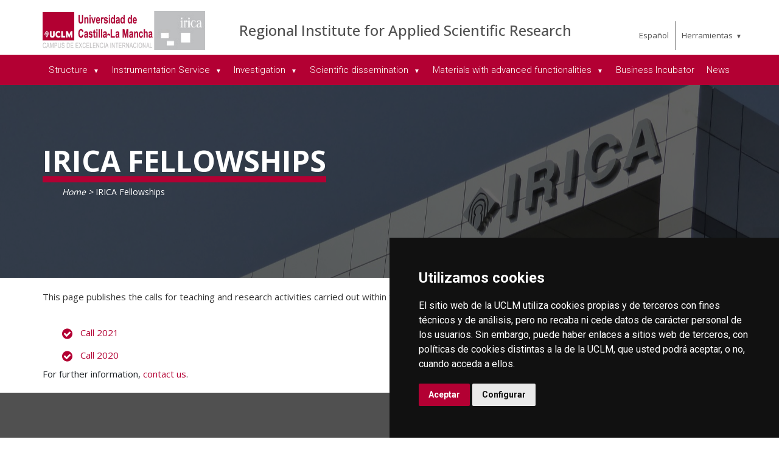

--- FILE ---
content_type: text/html; charset=utf-8
request_url: https://politecnicacuenca.uclm.es/home/centros-investigacion/irica/becas?sc_lang=en
body_size: 41020
content:



<!DOCTYPE html>
<html xmlns="http://www.w3.org/1999/xhtml" xmlns:og="http://ogp.me/ns#" lang="en" xml:lang="en">
<head><title>
	IRICA Fellowships
</title><meta http-equiv="Content-Type" content="text/html; charset=UTF-8" /><meta name="CODE_LANGUAGE" content="C#" /><meta content="IE=edge" http-equiv="X-UA-Compatible" /><meta content="width=device-width, initial-scale=1" name="viewport" /><meta content="Universidad de Castilla-La Mancha" name="author" /><meta content="Universidad de Castilla-La Mancha" name="dcterms.rightsHolder" /><meta name="google-site-verification" /><meta name="Copyright" /><meta name="viewport" content="width=device-width, initial-scale=1" /><meta http-equiv="Content-Type" content="text/html; charset=UTF-8" /><meta name="CODE_LANGUAGE" content="C#" /><meta name="vs_defaultClientScript" content="JavaScript" /><meta name="vs_targetSchema" content="http://schemas.microsoft.com/intellisense/ie5" />
	<link rel="canonical" href="https://www.uclm.es/centros-investigacion/irica/becas" />
    

    
    <meta property="og:url" content="http://www.irica.uclm.es/becas" />
    <meta property="og:type" content="article" />
    <meta property="og:title" content="IRICA Fellowships" />
    <meta property="og:description" content="IRICA Fellowships" />
    <meta property="og:image" content="http://politecnicacuenca.uclm.es/-/media/Files/C01-Centros/irica/Photos_IRICA/IRICA_front.ashx" />
    <meta property="og:site_name" content="Universidad de Castilla - La Mancha" /><meta name="twitter:card" content="summary" /><meta name="twitter:site" content="@uclm_es" />
    <meta name="twitter:title" content="IRICA Fellowships" />
    <meta name="twitter:description" content="IRICA Fellowships" />
    <meta name="twitter:image" content="http://politecnicacuenca.uclm.es/-/media/Files/C01-Centros/irica/Photos_IRICA/IRICA_front.ashx" />
    <meta name="twitter:url" content="http://www.irica.uclm.es/becas" />

    
    <link rel="shortcut icon" href="/images/favicon/favicon.ico" type="image/x-icon" /><link rel="apple-touch-icon" href="/images/favicon/apple-touch-icon.png" /><link rel="apple-touch-icon" sizes="57x57" href="/images/favicon/apple-touch-icon-57x57.png" /><link rel="apple-touch-icon" sizes="72x72" href="/images/favicon/apple-touch-icon-72x72.png" /><link rel="apple-touch-icon" sizes="76x76" href="/images/favicon/apple-touch-icon-76x76.png" /><link rel="apple-touch-icon" sizes="114x114" href="/images/favicon/apple-touch-icon-114x114.png" /><link rel="apple-touch-icon" sizes="120x120" href="/images/favicon/apple-touch-icon-120x120.png" /><link rel="apple-touch-icon" sizes="144x144" href="/images/favicon/apple-touch-icon-144x144.png" /><link rel="apple-touch-icon" sizes="152x152" href="/images/favicon/apple-touch-icon-152x152.png" /><link rel="apple-touch-icon" sizes="180x180" href="/images/favicon/apple-touch-icon-180x180.png" />

    

    
    <!-- Normalize CSS -->
    <link rel="stylesheet" href="/AcademicsPlt/css/normalize.css" />
    <!-- Main CSS -->
    <link rel="stylesheet" href="/AcademicsPlt/css/main.css" />
    <!-- Bootstrap CSS -->
    <link rel="stylesheet" href="/AcademicsPlt/css/bootstrap.min.css" />
    <!-- Animate CSS -->
    <link rel="stylesheet" href="/AcademicsPlt/css/animate.min.css" />
    <!-- Font-awesome CSS-->
    <link rel="stylesheet" href="/AcademicsPlt/css/font-awesome.min.css" />
    <!-- Owl Caousel CSS -->
    <link rel="stylesheet" href="/AcademicsPlt/vendor/OwlCarousel/owl.carousel.min.css" /><link rel="stylesheet" href="/AcademicsPlt/vendor/OwlCarousel/owl.theme.default.min.css" />
    <!-- Main Menu CSS -->
    <link rel="stylesheet" href="/AcademicsPlt/css/meanmenu.min.css" />
    <!-- nivo slider CSS -->
    <link rel="stylesheet" href="/AcademicsPlt/vendor/slider/css/nivo-slider.css" type="text/css" /><link rel="stylesheet" href="/AcademicsPlt/vendor/slider/css/preview.css" type="text/css" media="screen" />
    <!-- Datetime Picker Style CSS -->
    <link rel="stylesheet" href="/AcademicsPlt/css/jquery.datetimepicker.css" />
    <!-- Magic popup CSS -->
    <link rel="stylesheet" href="/AcademicsPlt/css/magnific-popup.css" />
    <!-- Switch Style CSS -->
    <link rel="stylesheet" href="/AcademicsPlt/css/hover-min.css" />
    <!-- ReImageGrid CSS -->
    <link rel="stylesheet" href="/AcademicsPlt/css/reImageGrid.css" />
    <!-- Select2 CSS -->
    <link rel="stylesheet" href="/AcademicsPlt/css/select2.min.css" />
    <!-- Custom CSS -->
    <link rel="stylesheet" href="/AcademicsPlt/style.css" />

    
    <!-- Modernizr Js -->
    <script src="/AcademicsPlt/js/modernizr-2.8.3.min.js"></script>
    
	
    <script type="text/javascript" src="/js/cookie-consent.js" charset="UTF-8"></script>
    <script type="text/javascript" charset="UTF-8">
    document.addEventListener('DOMContentLoaded', function () {
    cookieconsent.run({"notice_banner_type":"simple",
                        "consent_type":"express",
                        "palette":"dark",
                        "language":"es",
                        "page_load_consent_levels":["strictly-necessary"],
                        "notice_banner_reject_button_hide":true,
                        "preferences_center_close_button_hide":false,
                        "page_refresh_confirmation_buttons":false,
                        "website_privacy_policy_url":"https://www.uclm.es/legal/informacion-legal/detalle-politica-cookies"});
    });
    </script>
    <script type="text/plain" cookie-consent="tracking">
		(function (i, s, o, g, r, a, m) {
			i['GoogleAnalyticsObject'] = r; i[r] = i[r] || function () {
				(i[r].q = i[r].q || []).push(arguments)
			}, i[r].l = 1 * new Date(); a = s.createElement(o),
			m = s.getElementsByTagName(o)[0]; a.async = 1; a.src = g; m.parentNode.insertBefore(a, m)
		})(window, document, 'script', 'https://www.google-analytics.com/analytics.js', 'ga');
		ga('create', 'UA-3584562-17', 'auto');
		ga('send', 'pageview');
    </script>
	<!-- Google tag (gtag.js) -->
    <script type="text/plain" cookie-consent="tracking">
        (function() {
            var script = document.createElement('script');
            script.async = true;
            script.src = "https://www.googletagmanager.com/gtag/js?id=G-M4QFNQ1DZR";
            document.head.appendChild(script);
        })();
    </script>
	<script type="text/plain" cookie-consent="tracking">
		window.dataLayer = window.dataLayer || [];
		function gtag(){dataLayer.push(arguments);}
		gtag('js', new Date());
		gtag('config', 'G-M4QFNQ1DZR');
	</script>
    <script type="text/plain" cookie-consent="tracking">
        (function(c,l,a,r,i,t,y){
            c[a]=c[a]||function(){(c[a].q=c[a].q||[]).push(arguments)};
            t=l.createElement(r);t.async=1;t.src="https://www.clarity.ms/tag/"+i;
            y=l.getElementsByTagName(r)[0];y.parentNode.insertBefore(t,y);
        })(window, document, "clarity", "script", "ba2ogagn3i");
    </script>
    <!-- Google Tag Manager -->
    <script type="text/plain" cookie-consent="tracking">
        (function(w,d,s,l,i){w[l]=w[l]||[];w[l].push({'gtm.start':new Date().getTime(),event:'gtm.js'});var f=d.getElementsByTagName(s)[0],j=d.createElement(s),dl=l!='dataLayer'?'&l='+l:'';
        j.async=true;j.src='https://www.googletagmanager.com/gtm.js?id='+i+dl;f.parentNode.insertBefore(j,f);})(window,document,'script','dataLayer','GTM-NNMH346');
    </script>
    <!-- End Google Tag Manager -->
    
</head>
<body>
    <!-- Google Tag Manager (noscript) -->
    <noscript><iframe src="https://www.googletagmanager.com/ns.html?id=GTM-NNMH346" height="0" width="0" style="display:none;visibility:hidden" title="NoScript"></iframe></noscript>
    <!-- End Google Tag Manager (noscript) -->
    <!-- Add your site or application content here -->
    
    <form method="post" action="/home/centros-investigacion/irica/becas?sc_lang=en" id="mainform">
<div class="aspNetHidden">
<input type="hidden" name="__VIEWSTATE" id="__VIEWSTATE" value="QbSwGLM/GHaiVQdPhh19Z1DOZa/ARdo7YMUPtjwCeEXHAhJ/XWspqKZ6mmK3VOib/KeyEXEeiVuFkVfu+iQmaJ+0PlGscSM/n01jzPKbIDvRqrVhmKBCB5xLDYLvrzUvxHhq/P3tgUTv4LPI79Bf7ipw5vmh+bhUrwqu2Rx1SplM4YyKJa6dWRM4Sg3qwdG9f2jxFHPdr774kbooBt4Qg8LjW8M6NG6umP9sJdsECkemjqXpUZMHpxgMLBOyWlp0PDH427pyQwC80pOQSlR/xPBOz2rnKk94yAVGkEXmEljH2Dd3/qBUv9ojMpqMT4vi1RUjWjhNFAUOn9qNkgGBwm64s021ST30O2hZxS1D07bv6tSUi5hjtpMkVjmxmkmXW7F/PeM7XG5upD1TV5+6wXuBaqJgzumBc/JB+7fywKysMSGcIaAS57aCZ8TubV+92wssTImR8pwRIIaPOrE9K1Rx5YLLdA8lcfRSkLQp2PL/R0Bq/[base64]/2ku3WmiRTR0Pa5fWRk9wGH+DtOXObqfm+tLcat4DKzKadxLQSxlVz/vYL5M9CYoFHU8gbnGK5Au2O7jcNxBV8PmXHoX9EvcENpxBh0VUZSpvKr5i9hh6OcscvczTJVwCDKwgDPuD5tU24ECxzsz1arJcyKFuV89zxGkBOkKzZV6I7lU0rTh+K13NR+Fb9r7ZuPzQ+yG3gY7TFyFZ9pzi74PG+vzRsbarozDlh/Z5Eb3hfTSliq5dcLtAR6jMZM0WZW6lUkyf/iU4/Dd62g2XoDBkh8s5amk/Amck3e9B8SNVcKq4ruNXM4IvSgqw/TsYZsb40r/OG6XWHAphZ8fbXqMUbDsbl4JeASrbYAMCheUePovuYeV6gDzq6dn4sN1EjF79EFlNrJ8BGwe4r6lCYHDAzKz3GjmcIZC9DBA7mns46bo83Xkf7g397RXcBUt6Gjwq6hN5gAGRLYJ8uegFl7FIv8RFJfo9+5R0XZwrhjzIFA6ZsK7l3jBE0E98Fhz5/sC8IVxBsVUwSnBmnv/YIK7ivk3fYXwuByNfffzHCwy2bwO25DEqeG4f4LhtC4i5PZqyp9af6PlEb0LcWu+kBcdbd6pJEto+q8x/fPUQDY5VgxMcX4DF8oSDceBAQzEW2/Mz/s8F+tb2JnlG5sMafS56C4orfWTy9mGMfrHSXvaNMufHPaEekZqM7M66mCWVaKT0DTL2etmNP6tqnEB6tl7WqRbbJmR6BU67izOXyt0HHdKskMwaWv8Acf3EmAARF4wTspR0RkFcSxNw/vgNElpePY1Zefb9rxa7Y9ZyJ070PHGUr5AcXQUEqKtkhCGeD193g9bXx/M7BFefOiW/sfUQzrGQG5yvH3EBpueSYbNDnKAb4LLwEJ57HnUkXN2LtqkTUIIStQxS6vbHuEf+dnCx6RrtK3Y6Mf4ndI2qKYXpH9TM7AJQWz2Xpy4rPkGP6jydGGRfnBWmbxMiFgqjvBlPC7ZeI3wO1ceRYu1Za98znkZlaEoRiVXOvgq4DlBLe9/J0l9yObL4USKT83LAcENae2aavxYcFNTi82mYZFy7iJf6y88B0SPn33ryNsMs3D5pJkWkpPQ0vmKVcaaW2Etr2kzDlXjGZxAf40aBm/Xi/GOjfBJaCtv0CLSVRAwgTqMsavsfEI6crvA87gc8pUw7R8kUW3zH3KtpOumBQmuzTEVRRfEtL0bezAJuJ+cmVsfRK6AQxUlI0mTmO/smcZatncNMt7slj8HBMoG44a4MAZv5kr0k/FwFFDWK0O/oEcf6nWdzUeVGtJOF8OcTl9uvRqRPOvkQppEU2VphUX4BJtnQJQsTb/JmFG1x0NW4Ze6ynV3nGY7ZTT9P7Vi0m+AMykJ8l00Eu3gVo5pOx78rDuf+G801NcRl9P2MjvTBwhU9ekSAAZVH" />
</div>

<div class="aspNetHidden">

	<input type="hidden" name="__VIEWSTATEGENERATOR" id="__VIEWSTATEGENERATOR" value="68D9C8B0" />
</div>
        <!-- Preloader Start Here -->
        <div id="preloader"></div>
        <!-- Preloader End Here -->
        <!-- Main Body Area Start Here -->
        <div id="wrapper">
            <div class="progress-container fixed-top">
				<span class="progress-bar"></span>
			</div>
            <!-- Area de Cabecera - INICIO -->
            <header>
                <!-- llamada al nuevo header -->
                

<div id="header2" class="header4-area">
    <div class="header-top-area">
        <div class="container">
            <div class="row">
                <div class="col-xl-3 col-lg-3 col-md-3 col-sm-12">
                    <div class="header-top-left">
                        <div class="logo-area">
                            
                            <a href="/en/Home/centros-investigacion/Irica"><img class="img-responsive" src="/-/media/Files/A05-Investigacion-departamentos/IRICA/IRICA-logo.ashx" alt="Logotipo"></a>
                        </div>
                    </div>
                </div>
                <div class="col-xl-7 col-lg-7 col-md-7 col-sm-10">
                    <div class="header-top-left">
                        <ul>
                            <li><a href="/en/Home/centros-investigacion/Irica">Regional Institute for Applied Scientific Research</a></li>
                        </ul>
                    </div>
                </div>
                <div class="col-xl-2 col-lg-2 col-md-2 col-sm-2">
                    <div class="header-top-right">
                        <div class="menu-lang"><a href="/home/centros-investigacion/irica/becas?sc_lang=es" hreflang="es" lang="es" xml:lang="es">Espa&ntilde;ol</a></div>
						<nav id="tools-nav2">
							<ul>
								<li><a aria-haspopup="true" role="menuitem" aria-expanded="false">Herramientas</a>
									<ul>
										<li><a href="https://biblioteca.uclm.es">
											<i class="fa fa-book" aria-hidden="true"></i>
											<span>Biblioteca</span></a>
										</li>
										<li><a href="https://campusvirtual.uclm.es">
											<i class="fa fa-graduation-cap" aria-hidden="true"></i>
											<span>Campus Virtual</span></a>
										</li>
										<li><a href="https://soporte.uclm.es/">
											<i class="fa fa-inbox" aria-hidden="true"></i>
											<span>Support</span></a>
										</li>
										<li><a href="https://directorio.uclm.es">
											<i class="fa fa-users" aria-hidden="true"></i>
											<span>Directorio</span></a>
										</li>
										<li><a href="https://intranet.uclm.es">
											<i class="fa fa-sign-in" aria-hidden="true"></i>
											<span>Intranet</span></a>
										</li>
										<li><a href="https://www.uclm.es/herramientas/buscador">
											<i class="fa fa-search" aria-hidden="true"></i>
											<span>Buscar en la UCLM</span></a>
										</li>
									</ul>
								</li>
							</ul>
						</nav>
                    </div>
                </div>
            </div>
        </div>
    </div>
    <div class="main-menu-area bg-primary" id="sticker">
        <div class="container">
            <div class="row">
                <div class="col-sm-12">
                    
                    
        <nav id="desktop-nav2">
            <ul role="menubar" aria-label="Menú principal">
    
        <li role="none">
            <a href="http://www.irica.uclm.es/en/Estructura" aria-haspopup="true" role="menuitem" aria-expanded="false">
                Structure
            </a>
            
                    <ul role="menu">
                
                    <li role="none">
                        <a href="http://www.irica.uclm.es/en/Estructura/Personal" role="menuitem" aria-expanded="false">
                            Management team
                        </a>
                        
                     </li>
                
                    <li role="none">
                        <a href="http://www.irica.uclm.es/en/Estructura/Personal" role="menuitem" aria-expanded="false">
                            Staff
                        </a>
                        
                     </li>
                
                    <li role="none">
                        <a href="http://www.irica.uclm.es/en/Estructura/ComIgualdad/ComIgualdad" role="menuitem" aria-expanded="false">
                            Equality Commission
                        </a>
                        
                     </li>
                
                    </ul>
                
        </li>
    
        <li role="none">
            <a href="http://www.irica.uclm.es/en/servicios-instrumentacion" aria-haspopup="true" role="menuitem" aria-expanded="false">
                Instrumentation Service
            </a>
            
                    <ul role="menu">
                
                    <li role="none">
                        <a role="menuitem" aria-expanded="false">
                            Staff
                        </a>
                        
                     </li>
                
                    <li role="none">
                        <a role="menuitem" aria-expanded="false">
                            Reports
                        </a>
                        
                     </li>
                
                    <li role="none">
                        <a role="menuitem" aria-expanded="false">
                            Access
                        </a>
                        
                     </li>
                
                    <li role="none">
                        <a role="menuitem" aria-expanded="false">
                            Rates
                        </a>
                        
                     </li>
                
                    <li role="none">
                        <a role="menuitem" aria-expanded="false">
                            Equipment
                        </a>
                        
                     </li>
                
                    </ul>
                
        </li>
    
        <li role="none">
            <a aria-haspopup="true" role="menuitem" aria-expanded="false">
                Investigation
            </a>
            
                    <ul role="menu">
                
                    <li role="none">
                        <a aria-haspopup="true" role="menuitem" aria-expanded="false">
                            Units
                        </a>
                        
                     </li>
                
                    <li role="none">
                        <a href="http://www.irica.uclm.es/en/Becas" role="menuitem" aria-expanded="false">
                            Collaboration Scholarships
                        </a>
                        
                     </li>
                
                    <li role="none">
                        <a href="http://www.irica.uclm.es/en/ProyectoJovenesInvestigadores" role="menuitem" aria-expanded="false">
                            Young Researchers Project
                        </a>
                        
                     </li>
                
                    </ul>
                
        </li>
    
        <li role="none">
            <a aria-haspopup="true" role="menuitem" aria-expanded="false">
                Scientific dissemination
            </a>
            
                    <ul role="menu">
                
                    <li role="none">
                        <a role="menuitem" aria-expanded="false">
                            Open Days at IRICA
                        </a>
                        
                     </li>
                
                    <li role="none">
                        <a aria-haspopup="true" role="menuitem" aria-expanded="false">
                            Nobel Prizes in Chemistry in the 21st century
                        </a>
                        
                                <ul role="menu">
                            
                                <li role="none">
                                <a role="menuitem">
                                    Didactic Suggestions for the Nobel Prize Project
                                </a>
                                </li>
                            
                                </ul>
                            
                     </li>
                
                    </ul>
                
        </li>
    
        <li role="none">
            <a href="http://www.irica.uclm.es/en/Advancedmaterials" aria-haspopup="true" role="menuitem" aria-expanded="false">
                Materials with advanced functionalities
            </a>
            
                    <ul role="menu">
                
                    <li role="none">
                        <a role="menuitem" aria-expanded="false">
                            Group Information - Oct 2024
                        </a>
                        
                     </li>
                
                    </ul>
                
        </li>
    
        <li role="none">
            <a href="http://www.irica.uclm.es/en/Empresas" role="menuitem" aria-expanded="false">
                Business Incubator
            </a>
            
        </li>
    
        <li role="none">
            <a href="http://www.irica.uclm.es/en/Empresas" role="menuitem" aria-expanded="false">
                News
            </a>
            
        </li>
    
            </ul>
        </nav>
    
                </div>
            </div>
        </div>
    </div>
</div>
<!-- Mobile Menu Area Start -->
<div class="mobile-menu-area">
    <div class="container">
        <div class="row">
            <div class="col-lg-12">
                <div class="mobile-menu">
                    
        <nav id="dropdown">
            <ul>
    
        <li>
            <a href="http://www.irica.uclm.es/en/Estructura">
                Structure
            </a>
                
                        <ul>
                    
                        <li class="has-child-menu">
                            <a href="http://www.irica.uclm.es/en/Estructura/Personal" class="first">
                                Management team
                            </a>
                            
                        </li>
                    
                        <li class="has-child-menu">
                            <a href="http://www.irica.uclm.es/en/Estructura/Personal" class="first">
                                Staff
                            </a>
                            
                        </li>
                    
                        <li class="has-child-menu">
                            <a href="http://www.irica.uclm.es/en/Estructura/ComIgualdad/ComIgualdad" class="first">
                                Equality Commission
                            </a>
                            
                        </li>
                    
                        </ul>
                    
        </li>
    
        <li>
            <a href="http://www.irica.uclm.es/en/servicios-instrumentacion">
                Instrumentation Service
            </a>
                
                        <ul>
                    
                        <li class="has-child-menu">
                            <a class="first">
                                Staff
                            </a>
                            
                        </li>
                    
                        <li class="has-child-menu">
                            <a class="first">
                                Reports
                            </a>
                            
                        </li>
                    
                        <li class="has-child-menu">
                            <a class="first">
                                Access
                            </a>
                            
                        </li>
                    
                        <li class="has-child-menu">
                            <a class="first">
                                Rates
                            </a>
                            
                        </li>
                    
                        <li class="has-child-menu">
                            <a class="first">
                                Equipment
                            </a>
                            
                        </li>
                    
                        </ul>
                    
        </li>
    
        <li>
            <a>
                Investigation
            </a>
                
                        <ul>
                    
                        <li class="has-child-menu">
                            <a class="first">
                                Units
                            </a>
                            
                        </li>
                    
                        <li class="has-child-menu">
                            <a href="http://www.irica.uclm.es/en/Becas" class="first">
                                Collaboration Scholarships
                            </a>
                            
                        </li>
                    
                        <li class="has-child-menu">
                            <a href="http://www.irica.uclm.es/en/ProyectoJovenesInvestigadores" class="first">
                                Young Researchers Project
                            </a>
                            
                        </li>
                    
                        </ul>
                    
        </li>
    
        <li>
            <a>
                Scientific dissemination
            </a>
                
                        <ul>
                    
                        <li class="has-child-menu">
                            <a class="first">
                                Open Days at IRICA
                            </a>
                            
                        </li>
                    
                        <li class="has-child-menu">
                            <a class="first">
                                Nobel Prizes in Chemistry in the 21st century
                            </a>
                            
                                    <ul class="thired-level">
                                
                                    <li>
                                        <a>
                                            Didactic Suggestions for the Nobel Prize Project
                                        </a>
                                    </li>
                                
                                    </ul>
                                
                        </li>
                    
                        </ul>
                    
        </li>
    
        <li>
            <a href="http://www.irica.uclm.es/en/Advancedmaterials">
                Materials with advanced functionalities
            </a>
                
                        <ul>
                    
                        <li class="has-child-menu">
                            <a class="first">
                                Group Information - Oct 2024
                            </a>
                            
                        </li>
                    
                        </ul>
                    
        </li>
    
        <li>
            <a href="http://www.irica.uclm.es/en/Empresas">
                Business Incubator
            </a>
                
        </li>
    
        <li>
            <a href="http://www.irica.uclm.es/en/Empresas">
                News
            </a>
                
        </li>
    
                <li><a href="#">Herramientas</a>
                    <ul class="tools-mobile" style="display: none;">
                        <li><a href="https://biblioteca.uclm.es"><i class="fa fa-book" aria-hidden="true"></i>&nbsp;Biblioteca</a></li>
                        <li><a href="https://campusvirtual.uclm.es"><i class="fa fa-graduation-cap" aria-hidden="true"></i>&nbsp;Campus Virtual</a></li>
                        <li><a href="https://cau.uclm.es"><i class="fa fa-inbox" aria-hidden="true"></i>&nbsp;CAU</a></li>
                        <li><a href="https://directorio.uclm.es"><i class="fa fa-users" aria-hidden="true"></i>&nbsp;Directorio</a></li>
                        <li><a href="https://intranet.uclm.es"><i class="fa fa-sign-in" aria-hidden="true"></i>&nbsp;Intranet</a></li>
                        <li><a href="https://www.uclm.es/herramientas/buscador"><i class="fa fa-search" aria-hidden="true"></i>&nbsp;Buscar en la UCLM</a></li>
                    </ul>
                </li>
            </ul>
        </nav>
    

                </div>
            </div>
        </div>
    </div>
</div>
<!-- Mobile Menu Area End -->
            </header>
            <!-- Area de Cabecera - FIN -->
            


<div class="inner-page-banner-area" style="background-image: url('/-/media/Files/C01-Centros/irica/Photos_IRICA/IRICA_front.ashx');">
    <div class="container">
        <div class="pagination-area">
            
            <h1>IRICA Fellowships</h1>
            

            


<ol class="breadcrumb">
    <li><a href="/en/Home/centros-investigacion/Irica">Home</a></li>
    
    <li class="active">
        IRICA Fellowships
    </li>
</ol>
        </div>
    </div>
</div>
<div class="contHTML-area">
    
    <div class="container">
        <div class="row">
            <div class="col-sm-12">
                <p style="color: #333333; margin-right: 0px; margin-bottom: 9px; margin-left: 0px; text-align: justify;"><span>This page publishes the calls for teaching and research activities carried out within the Instituto Regional de Investigaciones Cient&iacute;ficas Aplicadas (IRICA).<br />
<br />
</span></p>
<ul>
    <li style="color: #333333; margin-right: 0px; margin-bottom: 9px; margin-left: 0px; text-align: justify;"><span><a href="https://www.uclm.es/centros-investigacion/irica/becas/becas-2021">Call 2021</a></span></li>
    <li style="color: #333333; margin-right: 0px; margin-bottom: 9px; margin-left: 0px; text-align: justify;"><span><a href="https://www.uclm.es/centros-investigacion/irica/becas/becas-2020">Call 2020</a><br />
    </span></li>
</ul>
For further information, <a href="mailto:irica@uclm.es">contact us</a>.
            </div>
        </div>
    </div>
</div>



            <!-- Footer Area Start Here -->
            <footer>
                <!-- llamada al nuevo footer -->
                


                <div class="footer-area-top">
                    <div class="container">
                        <div class="row">
                            <div class="col-xl-4 col-lg-4 col-md-4 col-sm-12">
                                <div class="footer-box">
                                    <a href="https://www.uclm.es">
                                        <img class="img-responsive" src="/images/logos/logo-footer.png" alt="Logotipo de la Universidad de Castilla - La Mancha" /></a>
                                    <div class="footer-about">
                                        <p><strong>Rectorado</strong></p><p>Universidad de Castilla-La Mancha</p><p>C/ Altagracia, 50</p><p>13071 Ciudad Real</p><p>Tfno. 926 29 53 00</p><p>Fax: 926 29 53 01</p>
                                    </div>
									<p><i class="fa fa-inbox" aria-hidden="true"></i>&nbsp;&nbsp;<a href="https://soporte.uclm.es/" style="color:#f5f5f5;" class="linknw">SupportUCLM</a></p>
                                    <ul class="footer-social">
                                        <li><a href="http://www.facebook.com/uclm.es" aria-label="Facebook"><i class="fa fa-facebook" aria-hidden="true"></i></a></li>
                                        <li><a href="http://twitter.com/#!/uclm_es" aria-label="Twitter"><img style="max-width: 12px;vertical-align: revert;" src="/images/logos/TwitterXBlancoGenerico.svg" alt="logotipo Twitter" title="Twitter"></a></li>
                                        <li><a href="https://www.linkedin.com/company/uclm" aria-label="Linkedin"><i class="fa fa-linkedin" aria-hidden="true"></i></a></li>
                                        <li><a href="https://www.instagram.com/uclm_es/" aria-label="Instagram"><i class="fa fa-instagram" aria-hidden="true"></i></a></li>
                                        <li><a href="https://www.youtube.com/user/UCLMvideos" aria-label="Youtube"><i class="fa fa-youtube" aria-hidden="true"></i></a></li>
                                        <li><a href="https://www.flickr.com/photos/uclm_es" aria-label="Flickr"><i class="fa fa-flickr" aria-hidden="true"></i></a></li>
                                    </ul>
                                </div>
                            </div>
							<div class="col-xl-2 col-lg-2 col-md-2 col-sm-6">
    <div class="footer-box">
        <p class="featured-title">The UCLM</p>
        <ul class="featured-links">
            <li>
                <ul>
                    <li><a href="https://www.uclm.es/misiones/Internacional">International relations</a></li>
                    <li><a href="https://www.uclm.es/misiones/lauclm/campus">Campus</a></li>
                    <li><a href="https://www.uclm.es/misiones/lauclm/organosdegobierno">Government Bodies</a></li>
                    <li><a href="https://www.uclm.es/misiones/lauclm/agenda">Agenda</a></li>
                    <li><a href="https://www.uclm.es/misiones/lauclm/comunicacion/previsiones">Press call</a></li>
                    <li><a href="https://www.uclm.es/misiones/lauclm/institucional/transparencia">Transparency Portal</a></li>
                    <li><a href="https://www.uclm.es/misiones/lauclm/areas-gestion">Servicios y gesti&oacute;n</a></li>
                    <li><a href="http://fundaciongeneraluclm.es">Fundaci&oacute;n general</a></li>
                </ul>
            </li>
        </ul>
    </div>
</div>
<div class="col-xl-2 col-lg-2 col-md-2 col-sm-6">
    <div class="footer-box">
        <p class="featured-title">Studies</p>
        <ul class="featured-links">
            <li>
                <ul>
                    <li><a href="https://www.uclm.es/misiones/estudios/queestudiar">What to study</a></li>
                    <li><a href="https://www.uclm.es/misiones/estudios/accesoymatricula">Access and enrolment</a></li>
                    <li><a href="https://www.uclm.es/misiones/estudios/queestudiar/uclmonline">UCLM online</a></li>
                    <li><a href="https://www.uclm.es/misiones/lauclm/campus/vidacampus">Campus life</a></li>
                    <li><a href="https://www.uclm.es/perfiles/preuniversitario/becas">Grants, help and mobility</a></li>
                    <li><a href="https://e.uclm.es/servicios/doc/?id=UCLMDOCID-12-8972">Schedule</a></li>
                    <li><a href="https://www.uclm.es/misiones/estudios/serviciosacademicos">Academic services</a></li>
                </ul>
            </li>
        </ul>
    </div>
</div>
<div class="col-xl-2 col-lg-2 col-md-2 col-sm-6">
    <div class="footer-box">
        <p class="featured-title">Centres</p>
        <ul class="featured-links">
            <li>
                <ul>
                    <li><a href="https://www.uclm.es/misiones/lauclm/organosdegobierno/facultadesyescuelas">Faculties and schools</a></li>
                    <li><a href="https://www.uclm.es/misiones/lauclm/organosdegobierno/departamentos">Departments</a></li>
                    <li><a href="https://www.uclm.es/misiones/lauclm/organosdegobierno/centrosinvestigacion">Research</a></li>
                    <li><a href="https://www.uclm.es/misiones/investigacion/doctorado/eid">Doctorates</a></li>
                    <li><a href="http://blog.uclm.es/centroestudiospostgrado/">Postgraduate studies</a></li>
                    <li><a href="http://www.uclm.es/Misiones/Internacional/Inmersion_Linguistica/centro-de-lenguas">Languages</a></li>
                </ul>
            </li>
        </ul>
    </div>
</div>
<div class="col-xl-2 col-lg-2 col-md-2 col-sm-6">
    <div class="footer-box">
        <p class="featured-title">Direct Entrance</p>
        <ul class="featured-links">
            <li>
                <ul>
                    <li><a href="http://biblioteca.uclm.es/">Library</a></li>
                    <li><a href="https://campusvirtual.uclm.es">Virtual Campus</a></li>
                    <li><a href="https://www.uclm.es/es/perfiles/estudiante/secretaria-virtual">Virtual secretary</a></li>
                    <li><a href="https://www.sede.uclm.es/">Electronic site</a></li>
                    <li><a href="https://www.uclm.es/Misiones/LaUCLM/ConsejoDeDireccion/Rector/BuzonSugerenciasyQuejas">Suggestions and complaints</a></li>
                    <li><a href="https://www.uclm.es/misiones/lauclm/consejodedireccion/vep/canal_alertas">Internal Reporting Channels</a></li>
                    <li><a href="https://contratos.apps.uclm.es/">Contracting party profile</a></li>
                    <li><a href="https://www.uclm.es/misiones/lauclm/areas-gestion/area-asistenciadireccion/registro">Registration office</a></li>
                    <li><a href="https://directorio.uclm.es/">Directory</a></li>
                    <li><a href="https://outlook.office.com/mail/" target="_blank">WebMail UCLM</a></li>
                    <li><a href="http://www.tiendauclm.es/" target="_blank">UCLM shop</a></li>
                    <li><a href="https://www.uclm.es/Misiones/LaUCLM/Campus/VidaCampus/GuiaEstudiante" target="_blank">Students guide</a></li>
                </ul>
            </li>
        </ul>
    </div>
</div>
							
                        </div>
                    </div>
                </div>
                <div class="footer-area-bottom">
                    <div class="container">
                        <div class="row">
                            <div class="col-xl-4 col-lg-4 col-md-4 col-sm-12">
                                <p>© Universidad de Castilla-La Mancha.<br><a href="~/link.aspx?_id=5C4674D781CD49F58E078D780A9ACF56&amp;_z=z">Aviso legal</a> | <a href="~/link.aspx?_id=FF8FCDD8908249709568C7CE7FDE2FA9&amp;_z=z">Cookies</a> | <a href="~/link.aspx?_id=9138C0F9A7B84810A2355B8C14440BC2&amp;_z=z">Datos personales</a>.<br>
                                    <a href="~/link.aspx?_id=7D11417D1BAB4960BB271CBCC54B01CA&amp;_z=z">Declaración de accesibilidad</a> y <a href="~/link.aspx?_id=6FF4D031507341D7AEB0124D6573B55B&amp;_z=z"> Mapa web</a>
                                </p>
                            </div>
                            <div class="col-xl-8 col-lg-8 col-md-8 col-sm-12">
                                <ul>
                                    <li><a href="~/link.aspx?_id=F765A33A1E014D7F8DF2B5E2831F2752&amp;_z=z" class="linknw"><img src="/images/footer/logo_uef.png" alt="Unión Europea y financiación"/></a></li>
                                    <li><a href="http://www.crue.org" target="_blank" class="linknw"><img src="/images/footer/logo_crue.png" alt="CRUE"/></a></li>
                                    <li><a href="https://www.uni-g9.net/" target="_blank" class="linknw"><img src="/images/footer/logo_g9.png" alt="G9"/></a></li>
                                    <li><a href="http://www.castillalamancha.es/" target="_blank" class="linknw"><img src="/images/footer/logo_jccm.png" alt="JCCM"/></a></li>
									<li><a href="https://www.globalcaja.es/particulares/uclm/estudiantes" target="_blank"><img src="/images/footer/logo_globalcaja.png" alt="Globalcaja"></a></li>
                                    <li><a href="https://www.bancosantander.es/es/universidades" target="_blank" class="linknw"><img src="/images/footer/logo_santander.png" alt="Banco Santander"/></a></li>
                                </ul>
                            </div>
                        </div>
                    </div>
                </div>
				
            </footer>
            <!-- Footer Area End Here -->
        </div>

    </form>
    <!-- jquery-->
    <script src="/AcademicsPlt/js/jquery-2.2.4.min.js" type="text/javascript"></script>
    <!-- Plugins js -->
    <script src="/AcademicsPlt/js/plugins.js" type="text/javascript"></script>
    <!-- Bootstrap js -->
    <script src="/AcademicsPlt/js/bootstrap.min.js" type="text/javascript"></script>
    <!-- WOW JS -->
    <script src="/AcademicsPlt/js/wow.min.js"></script>
    <!-- Nivo slider js -->
    <script src="/AcademicsPlt/vendor/slider/js/jquery.nivo.slider.js" type="text/javascript"></script>
    <script src="/AcademicsPlt/vendor/slider/home.js" type="text/javascript"></script>
    <!-- Owl Carousel JS -->
    <script src="/AcademicsPlt/vendor/OwlCarousel/owl.carousel.min.js" type="text/javascript"></script>
    <!-- Meanmenu Js -->
    <script src="/AcademicsPlt/js/jquery.meanmenu.min.js" type="text/javascript"></script>
    <!-- Srollup js -->
    <script src="/AcademicsPlt/js/jquery.scrollUp.min.js" type="text/javascript"></script>
    <!-- jquery.counterup js -->
    <script src="/AcademicsPlt/js/jquery.counterup.min.js"></script>
    <script src="/AcademicsPlt/js/waypoints.min.js"></script>
    <!-- Countdown js -->
    <script src="/AcademicsPlt/js/jquery.countdown.min.js" type="text/javascript"></script>
    <!-- Isotope js -->
    <script src="/AcademicsPlt/js/isotope.pkgd.min.js" type="text/javascript"></script>
    <!-- Magic Popup js -->
    <script src="/AcademicsPlt/js/jquery.magnific-popup.min.js" type="text/javascript"></script>
    <!-- Gridrotator js -->
    <script src="/AcademicsPlt/js/jquery.gridrotator.js" type="text/javascript"></script>
    <!-- Custom Js -->
    <script src="/AcademicsPlt/js/main.js" type="text/javascript"></script>
</body>
</html>
